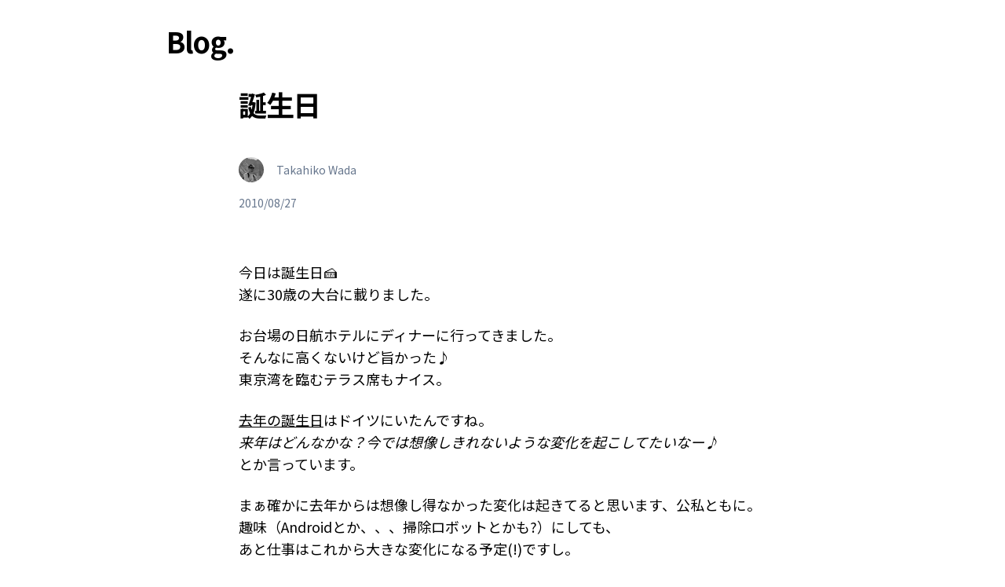

--- FILE ---
content_type: text/html; charset=utf-8
request_url: https://blog.takahi5.com/posts/2010/20100827
body_size: 4217
content:
<!DOCTYPE html><html lang="ja" class="__className_39a0a9"><head><meta charSet="utf-8"/><meta name="viewport" content="width=device-width, initial-scale=1"/><link rel="preload" href="/_next/static/media/f2dba9fbcf2f771b-s.p.woff2" as="font" crossorigin="" type="font/woff2"/><link rel="preload" as="image" href="/assets/images/profile.jpg"/><link rel="stylesheet" href="/_next/static/css/e55d2290685a458e.css" crossorigin="" data-precedence="next"/><link rel="stylesheet" href="/_next/static/css/95037d57deccd4d6.css" crossorigin="" data-precedence="next"/><link rel="stylesheet" href="/_next/static/css/dbabcfe970272fc5.css" crossorigin="" data-precedence="next"/><link rel="preload" as="script" fetchPriority="low" href="/_next/static/chunks/webpack-c39b85e7644cd70b.js" crossorigin=""/><script src="/_next/static/chunks/3a95ab78-172ea750c2f84c11.js" async="" crossorigin=""></script><script src="/_next/static/chunks/678-7f94b9436f7f5855.js" async="" crossorigin=""></script><script src="/_next/static/chunks/main-app-ab3f02ca33dd9dcd.js" async="" crossorigin=""></script><script src="/_next/static/chunks/436-d4684c9923aef556.js" async=""></script><script src="/_next/static/chunks/app/posts/%5Byear%5D/%5Bslug%5D/page-a0c69b69639b2e61.js" async=""></script><meta name="theme-color" content="#000"/><title>誕生日 | Takahiko Wada</title><meta name="description" content="誕生日"/><link rel="alternate" type="application/rss+xml" href="https://blog.takahi5.com/feed.xml"/><meta property="og:title" content="誕生日"/><meta property="og:description" content="誕生日"/><meta property="og:url" content="https://blog.takahi5.com/posts/2010/20100827"/><meta property="og:image" content="https://blog.takahi5.com/_next/image?url=%2Fassets%2Fimages%2Fogp.jpg&amp;w=3840&amp;q=75"/><meta property="og:type" content="article"/><meta property="article:published_time" content="2010-08-27T23:50:36+09:00"/><meta property="article:author" content="Takahiko Wada"/><meta name="twitter:card" content="summary_large_image"/><meta name="twitter:creator" content="@takahi5"/><meta name="twitter:title" content="誕生日"/><meta name="twitter:description" content="誕生日"/><meta name="twitter:image" content="https://blog.takahi5.com/_next/image?url=%2Fassets%2Fimages%2Fogp.jpg&amp;w=3840&amp;q=75"/><link rel="icon" href="/assets/favicon.ico"/><meta name="next-size-adjust"/><meta name="msapplication-TileColor" content="#000000"/><script src="/_next/static/chunks/polyfills-c67a75d1b6f99dc8.js" crossorigin="" noModule=""></script></head><body><div class="min-h-screen"><main><div class="container mx-auto px-5 max-w-4xl"><h2 class="text-2xl md:text-4xl font-bold tracking-tight md:tracking-tighter leading-tight mb-10 mt-8"><a class="hover:underline" href="/">Blog</a>.</h2><article class="mb-32"><div class="max-w-2xl mx-auto"><h1 class="text-2xl md:text-4xl lg:text-4xl font-bold tracking-tighter leading-tight md:leading-none mb-12 text-left">誕生日</h1><div class="mb-4"><div class="flex items-center"><img src="/assets/images/profile.jpg" class="w-8 h-8 rounded-full mr-4" alt="Takahiko Wada"/><div class="text-sm text-slate-500">Takahiko Wada</div></div></div><div class="mb-8 text-sm"><time dateTime="2010-08-27T23:50:36+09:00" class="text-slate-500">2010/08/27</time></div><div class="mb-8 md:mb-16 sm:mx-0"></div></div><div class="max-w-2xl mx-auto"><div class="markdown-styles_markdown__HwUWZ"><p>今日は誕生日🍰<br>
遂に30歳の大台に載りました。</p>
<p>お台場の日航ホテルにディナーに行ってきました。<br>
そんなに高くないけど旨かった♪<br>
東京湾を臨むテラス席もナイス。</p>
<p><a href="http://takahicorp.blog111.fc2.com/blog-entry-321.html" title="去年の誕生日">去年の誕生日</a>はドイツにいたんですね。<br>
<em>来年はどんなかな？今では想像しきれないような変化を起こしてたいなー♪</em><br>
とか言っています。</p>
<p>まぁ確かに去年からは想像し得なかった変化は起きてると思います、公私ともに。<br>
趣味（Androidとか、、、掃除ロボットとかも?）にしても、<br>
あと仕事はこれから大きな変化になる予定(!)ですし。</p>
<p>20代は何かと変化の多き10年でした、<br>
これからもいい意味の変化をたくさん起こしていきたいと思います！</p>
</div></div><div class="flex flex-row flex-wrap justify-start my-10 max-w-2xl mx-auto"><a class="border rounded-md border-gray-300 hover:bg-gray-200 mr-4 my-1 text-sm px-2 py-1 text-gray-500" href="/tags/%E6%97%A5%E8%A8%98"><span>日記</span></a></div></article></div></main></div><footer class="bg-neutral-50 border-t border-neutral-200"><div class="container mx-auto px-5 max-w-4xl"><div class="py-8 flex flex-row items-center justify-center"><p>© <!-- -->2025<!-- --> Takahiko Wada</p></div></div></footer><script src="/_next/static/chunks/webpack-c39b85e7644cd70b.js" crossorigin="" async=""></script><script>(self.__next_f=self.__next_f||[]).push([0]);self.__next_f.push([2,null])</script><script>self.__next_f.push([1,"1:HL[\"/_next/static/media/f2dba9fbcf2f771b-s.p.woff2\",\"font\",{\"crossOrigin\":\"\",\"type\":\"font/woff2\"}]\n2:HL[\"/_next/static/css/e55d2290685a458e.css\",\"style\",{\"crossOrigin\":\"\"}]\n3:HL[\"/_next/static/css/95037d57deccd4d6.css\",\"style\",{\"crossOrigin\":\"\"}]\n0:\"$L4\"\n"])</script><script>self.__next_f.push([1,"5:HL[\"/_next/static/css/dbabcfe970272fc5.css\",\"style\",{\"crossOrigin\":\"\"}]\n"])</script><script>self.__next_f.push([1,"6:I[9239,[],\"\"]\n8:I[8536,[],\"\"]\n9:I[9531,[],\"\"]\na:I[3964,[],\"\"]\nb:[\"year\",\"2010\",\"d\"]\n"])</script><script>self.__next_f.push([1,"4:[[[\"$\",\"link\",\"0\",{\"rel\":\"stylesheet\",\"href\":\"/_next/static/css/e55d2290685a458e.css\",\"precedence\":\"next\",\"crossOrigin\":\"\"}],[\"$\",\"link\",\"1\",{\"rel\":\"stylesheet\",\"href\":\"/_next/static/css/95037d57deccd4d6.css\",\"precedence\":\"next\",\"crossOrigin\":\"\"}]],[\"$\",\"$L6\",null,{\"buildId\":\"jVCPUhV7F7avChK8TqXFU\",\"assetPrefix\":\"\",\"initialCanonicalUrl\":\"/posts/2010/20100827\",\"initialTree\":[\"\",{\"children\":[\"posts\",{\"children\":[[\"year\",\"2010\",\"d\"],{\"children\":[[\"slug\",\"20100827\",\"d\"],{\"children\":[\"__PAGE__?{\\\"year\\\":\\\"2010\\\",\\\"slug\\\":\\\"20100827\\\"}\",{}]}]}]}]},\"$undefined\",\"$undefined\",true],\"initialHead\":[false,\"$L7\"],\"globalErrorComponent\":\"$8\",\"children\":[null,[\"$\",\"html\",null,{\"lang\":\"ja\",\"className\":\"__className_39a0a9\",\"children\":[[\"$\",\"head\",null,{\"children\":[\"$\",\"meta\",null,{\"name\":\"msapplication-TileColor\",\"content\":\"#000000\"}]}],[\"$\",\"body\",null,{\"children\":[[\"$\",\"div\",null,{\"className\":\"min-h-screen\",\"children\":[\"$\",\"main\",null,{\"children\":[\"$\",\"$L9\",null,{\"parallelRouterKey\":\"children\",\"segmentPath\":[\"children\"],\"loading\":\"$undefined\",\"loadingStyles\":\"$undefined\",\"loadingScripts\":\"$undefined\",\"hasLoading\":false,\"error\":\"$undefined\",\"errorStyles\":\"$undefined\",\"errorScripts\":\"$undefined\",\"template\":[\"$\",\"$La\",null,{}],\"templateStyles\":\"$undefined\",\"templateScripts\":\"$undefined\",\"notFound\":[[\"$\",\"title\",null,{\"children\":\"404: This page could not be found.\"}],[\"$\",\"div\",null,{\"style\":{\"fontFamily\":\"system-ui,\\\"Segoe UI\\\",Roboto,Helvetica,Arial,sans-serif,\\\"Apple Color Emoji\\\",\\\"Segoe UI Emoji\\\"\",\"height\":\"100vh\",\"textAlign\":\"center\",\"display\":\"flex\",\"flexDirection\":\"column\",\"alignItems\":\"center\",\"justifyContent\":\"center\"},\"children\":[\"$\",\"div\",null,{\"children\":[[\"$\",\"style\",null,{\"dangerouslySetInnerHTML\":{\"__html\":\"body{color:#000;background:#fff;margin:0}.next-error-h1{border-right:1px solid rgba(0,0,0,.3)}@media (prefers-color-scheme:dark){body{color:#fff;background:#000}.next-error-h1{border-right:1px solid rgba(255,255,255,.3)}}\"}}],[\"$\",\"h1\",null,{\"className\":\"next-error-h1\",\"style\":{\"display\":\"inline-block\",\"margin\":\"0 20px 0 0\",\"padding\":\"0 23px 0 0\",\"fontSize\":24,\"fontWeight\":500,\"verticalAlign\":\"top\",\"lineHeight\":\"49px\"},\"children\":\"404\"}],[\"$\",\"div\",null,{\"style\":{\"display\":\"inline-block\"},\"children\":[\"$\",\"h2\",null,{\"style\":{\"fontSize\":14,\"fontWeight\":400,\"lineHeight\":\"49px\",\"margin\":0},\"children\":\"This page could not be found.\"}]}]]}]}]],\"notFoundStyles\":[],\"childProp\":{\"current\":[\"$\",\"$L9\",null,{\"parallelRouterKey\":\"children\",\"segmentPath\":[\"children\",\"posts\",\"children\"],\"loading\":\"$undefined\",\"loadingStyles\":\"$undefined\",\"loadingScripts\":\"$undefined\",\"hasLoading\":false,\"error\":\"$undefined\",\"errorStyles\":\"$undefined\",\"errorScripts\":\"$undefined\",\"template\":[\"$\",\"$La\",null,{}],\"templateStyles\":\"$undefined\",\"templateScripts\":\"$undefined\",\"notFound\":\"$undefined\",\"notFoundStyles\":\"$undefined\",\"childProp\":{\"current\":[\"$\",\"$L9\",null,{\"parallelRouterKey\":\"children\",\"segmentPath\":[\"children\",\"posts\",\"children\",[\"year\",\"2010\",\"d\"],\"children\"],\"loading\":\"$undefined\",\"loadingStyles\":\"$undefined\",\"loadingScripts\":\"$undefined\",\"hasLoading\":false,\"error\":\"$undefined\",\"errorStyles\":\"$undefined\",\"errorScripts\":\"$undefined\",\"template\":[\"$\",\"$La\",null,{}],\"templateStyles\":\"$undefined\",\"templateScripts\":\"$undefined\",\"notFound\":\"$undefined\",\"notFoundStyles\":\"$undefined\",\"childProp\":{\"current\":[\"$\",\"$L9\",null,{\"parallelRouterKey\":\"children\",\"segmentPath\":[\"children\",\"posts\",\"children\",\"$b\",\"children\",[\"slug\",\"20100827\",\"d\"],\"children\"],\"loading\":\"$undefined\",\"loadingStyles\":\"$undefined\",\"loadingScripts\":\"$undefined\",\"hasLoading\":false,\"error\":\"$undefined\",\"errorStyles\":\"$undefined\",\"errorScripts\":\"$undefined\",\"template\":[\"$\",\"$La\",null,{}],\"templateStyles\":\"$undefined\",\"templateScripts\":\"$undefined\",\"notFound\":\"$undefined\",\"notFoundStyles\":\"$undefined\",\"childProp\":{\"current\":[\"$Lc\",\"$Ld\",null],\"segment\":\"__PAGE__?{\\\"year\\\":\\\"2010\\\",\\\"slug\\\":\\\"20100827\\\"}\"},\"styles\":[[\"$\",\"link\",\"0\",{\"rel\":\"stylesheet\",\"href\":\"/_next/static/css/dbabcfe970272fc5.css\",\"precedence\":\"next\",\"crossOrigin\":\"\"}]]}],\"segment\":[\"slug\",\"20100827\",\"d\"]},\"styles\":null}],\"segment\":[\"year\",\"2010\",\"d\"]},\"styles\":null}],\"segment\":\"posts\"},\"styles\":null}]}]}],[\"$\",\"footer\",null,{\"className\":\"bg-neutral-50 border-t border-neutral-200\",\"children\":[\"$\",\"div\",null,{\"className\":\"container mx-auto px-5 max-w-4xl\",\"children\":[\"$\",\"div\",null,{\"className\":\"py-8 flex flex-row items-center justify-center\",\"children\":[\"$\",\"p\",null,{\"children\":[\"© \",2025,\" Takahiko Wada\"]}]}]}]}]]}]]}],null]}]]\n"])</script><script>self.__next_f.push([1,"e:I[8650,[\"436\",\"static/chunks/436-d4684c9923aef556.js\",\"403\",\"static/chunks/app/posts/%5Byear%5D/%5Bslug%5D/page-a0c69b69639b2e61.js\"],\"\"]\n"])</script><script>self.__next_f.push([1,"d:[\"$\",\"div\",null,{\"className\":\"container mx-auto px-5 max-w-4xl\",\"children\":[[\"$\",\"h2\",null,{\"className\":\"text-2xl md:text-4xl font-bold tracking-tight md:tracking-tighter leading-tight mb-10 mt-8\",\"children\":[[\"$\",\"$Le\",null,{\"href\":\"/\",\"className\":\"hover:underline\",\"children\":\"Blog\"}],\".\"]}],[\"$\",\"article\",null,{\"className\":\"mb-32\",\"children\":[[\"$\",\"div\",null,{\"className\":\"max-w-2xl mx-auto\",\"children\":[[\"$\",\"h1\",null,{\"className\":\"text-2xl md:text-4xl lg:text-4xl font-bold tracking-tighter leading-tight md:leading-none mb-12 text-left\",\"children\":\"誕生日\"}],[\"$\",\"div\",null,{\"className\":\"mb-4\",\"children\":[\"$\",\"div\",null,{\"className\":\"flex items-center\",\"children\":[[\"$\",\"img\",null,{\"src\":\"/assets/images/profile.jpg\",\"className\":\"w-8 h-8 rounded-full mr-4\",\"alt\":\"Takahiko Wada\"}],[\"$\",\"div\",null,{\"className\":\"text-sm text-slate-500\",\"children\":\"Takahiko Wada\"}]]}]}],[\"$\",\"div\",null,{\"className\":\"mb-8 text-sm\",\"children\":[\"$\",\"time\",null,{\"dateTime\":\"2010-08-27T23:50:36+09:00\",\"className\":\"text-slate-500\",\"children\":\"2010/08/27\"}]}],[\"$\",\"div\",null,{\"className\":\"mb-8 md:mb-16 sm:mx-0\",\"children\":\"$undefined\"}]]}],[\"$\",\"div\",null,{\"className\":\"max-w-2xl mx-auto\",\"children\":[\"$\",\"div\",null,{\"className\":\"markdown-styles_markdown__HwUWZ\",\"dangerouslySetInnerHTML\":{\"__html\":\"\u003cp\u003e今日は誕生日🍰\u003cbr\u003e\\n遂に30歳の大台に載りました。\u003c/p\u003e\\n\u003cp\u003eお台場の日航ホテルにディナーに行ってきました。\u003cbr\u003e\\nそんなに高くないけど旨かった♪\u003cbr\u003e\\n東京湾を臨むテラス席もナイス。\u003c/p\u003e\\n\u003cp\u003e\u003ca href=\\\"http://takahicorp.blog111.fc2.com/blog-entry-321.html\\\" title=\\\"去年の誕生日\\\"\u003e去年の誕生日\u003c/a\u003eはドイツにいたんですね。\u003cbr\u003e\\n\u003cem\u003e来年はどんなかな？今では想像しきれないような変化を起こしてたいなー♪\u003c/em\u003e\u003cbr\u003e\\nとか言っています。\u003c/p\u003e\\n\u003cp\u003eまぁ確かに去年からは想像し得なかった変化は起きてると思います、公私ともに。\u003cbr\u003e\\n趣味（Androidとか、、、掃除ロボットとかも?）にしても、\u003cbr\u003e\\nあと仕事はこれから大きな変化になる予定(!)ですし。\u003c/p\u003e\\n\u003cp\u003e20代は何かと変化の多き10年でした、\u003cbr\u003e\\nこれからもいい意味の変化をたくさん起こしていきたいと思います！\u003c/p\u003e\\n\"}}]}],[\"$\",\"div\",null,{\"className\":\"flex flex-row flex-wrap justify-start my-10 max-w-2xl mx-auto\",\"children\":[[\"$\",\"$Le\",null,{\"href\":\"/tags/%E6%97%A5%E8%A8%98\",\"className\":\"border rounded-md border-gray-300 hover:bg-gray-200 mr-4 my-1 text-sm px-2 py-1 text-gray-500\",\"children\":[[\"$\",\"span\",null,{\"children\":\"日記\"}],false]}]]}]]}]]}]\n"])</script><script>self.__next_f.push([1,"7:[[\"$\",\"meta\",\"0\",{\"name\":\"viewport\",\"content\":\"width=device-width, initial-scale=1\"}],[\"$\",\"meta\",\"1\",{\"name\":\"theme-color\",\"content\":\"#000\"}],[\"$\",\"meta\",\"2\",{\"charSet\":\"utf-8\"}],[\"$\",\"title\",\"3\",{\"children\":\"誕生日 | Takahiko Wada\"}],[\"$\",\"meta\",\"4\",{\"name\":\"description\",\"content\":\"誕生日\"}],[\"$\",\"link\",\"5\",{\"rel\":\"alternate\",\"type\":\"application/rss+xml\",\"href\":\"https://blog.takahi5.com/feed.xml\"}],[\"$\",\"meta\",\"6\",{\"property\":\"og:title\",\"content\":\"誕生日\"}],[\"$\",\"meta\",\"7\",{\"property\":\"og:description\",\"content\":\"誕生日\"}],[\"$\",\"meta\",\"8\",{\"property\":\"og:url\",\"content\":\"https://blog.takahi5.com/posts/2010/20100827\"}],[\"$\",\"meta\",\"9\",{\"property\":\"og:image\",\"content\":\"https://blog.takahi5.com/_next/image?url=%2Fassets%2Fimages%2Fogp.jpg\u0026w=3840\u0026q=75\"}],[\"$\",\"meta\",\"10\",{\"property\":\"og:type\",\"content\":\"article\"}],[\"$\",\"meta\",\"11\",{\"property\":\"article:published_time\",\"content\":\"2010-08-27T23:50:36+09:00\"}],[\"$\",\"meta\",\"12\",{\"property\":\"article:author\",\"content\":\"Takahiko Wada\"}],[\"$\",\"meta\",\"13\",{\"name\":\"twitter:card\",\"content\":\"summary_large_image\"}],[\"$\",\"meta\",\"14\",{\"name\":\"twitter:creator\",\"content\":\"@takahi5\"}],[\"$\",\"meta\",\"15\",{\"name\":\"twitter:title\",\"content\":\"誕生日\"}],[\"$\",\"meta\",\"16\",{\"name\":\"twitter:description\",\"content\":\"誕生日\"}],[\"$\",\"meta\",\"17\",{\"name\":\"twitter:image\",\"content\":\"https://blog.takahi5.com/_next/image?url=%2Fassets%2Fimages%2Fogp.jpg\u0026w=3840\u0026q=75\"}],[\"$\",\"link\",\"18\",{\"rel\":\"icon\",\"href\":\"/assets/favicon.ico\"}],[\"$\",\"meta\",\"19\",{\"name\":\"next-size-adjust\"}]]\n"])</script><script>self.__next_f.push([1,"c:null\n"])</script><script>self.__next_f.push([1,""])</script></body></html>

--- FILE ---
content_type: text/css; charset=utf-8
request_url: https://blog.takahi5.com/_next/static/css/dbabcfe970272fc5.css
body_size: 629
content:
.markdown-styles_markdown__HwUWZ{font-size:1rem;line-height:1.5rem;line-height:1.625}@media (min-width:768px){.markdown-styles_markdown__HwUWZ{font-size:1.125rem;line-height:1.75rem}}.markdown-styles_markdown__HwUWZ blockquote,.markdown-styles_markdown__HwUWZ ol,.markdown-styles_markdown__HwUWZ p,.markdown-styles_markdown__HwUWZ ul{margin-top:1.5rem;margin-bottom:1.5rem}.markdown-styles_markdown__HwUWZ h1{margin-top:3rem;margin-bottom:1rem;font-size:1.875rem;line-height:2.25rem;font-weight:700;line-height:1.375}.markdown-styles_markdown__HwUWZ h2{margin-top:3rem;margin-bottom:1rem;font-size:1.5rem;line-height:2rem;font-weight:700;line-height:1.375}.markdown-styles_markdown__HwUWZ h3{margin-top:2rem;margin-bottom:1rem;font-size:1.25rem;line-height:1.75rem;font-weight:700;line-height:1.375}.markdown-styles_markdown__HwUWZ a{text-decoration:underline}.markdown-styles_markdown__HwUWZ ul{list-style-type:disc}.markdown-styles_markdown__HwUWZ li{margin-left:20px}

--- FILE ---
content_type: application/javascript; charset=utf-8
request_url: https://blog.takahi5.com/_next/static/chunks/main-app-ab3f02ca33dd9dcd.js
body_size: 73
content:
(self.webpackChunk_N_E=self.webpackChunk_N_E||[]).push([[744],{279:function(e,n,_){Promise.resolve().then(_.t.bind(_,9239,23)),Promise.resolve().then(_.t.bind(_,8536,23)),Promise.resolve().then(_.t.bind(_,9531,23)),Promise.resolve().then(_.t.bind(_,4362,23)),Promise.resolve().then(_.t.bind(_,3964,23)),Promise.resolve().then(_.t.bind(_,7687,23))}},function(e){var __webpack_exec__=function(n){return e(e.s=n)};e.O(0,[287,678],function(){return __webpack_exec__(8074),__webpack_exec__(279)}),_N_E=e.O()}]);

--- FILE ---
content_type: text/x-component
request_url: https://blog.takahi5.com/?_rsc=7njhm
body_size: 3407
content:
1:HL["/_next/static/media/f2dba9fbcf2f771b-s.p.woff2","font",{"crossOrigin":"","type":"font/woff2"}]
2:HL["/_next/static/css/e55d2290685a458e.css","style",{"crossOrigin":""}]
3:HL["/_next/static/css/95037d57deccd4d6.css","style",{"crossOrigin":""}]
0:["jVCPUhV7F7avChK8TqXFU",[[["",{"children":["__PAGE__",{}]},"$undefined","$undefined",true],"$L4",[[["$","link","0",{"rel":"stylesheet","href":"/_next/static/css/e55d2290685a458e.css","precedence":"next","crossOrigin":""}],["$","link","1",{"rel":"stylesheet","href":"/_next/static/css/95037d57deccd4d6.css","precedence":"next","crossOrigin":""}]],"$L5"]]]]
6:I[9531,[],""]
7:I[3964,[],""]
4:[null,["$","html",null,{"lang":"ja","className":"__className_39a0a9","children":[["$","head",null,{"children":["$","meta",null,{"name":"msapplication-TileColor","content":"#000000"}]}],["$","body",null,{"children":[["$","div",null,{"className":"min-h-screen","children":["$","main",null,{"children":["$","$L6",null,{"parallelRouterKey":"children","segmentPath":["children"],"loading":"$undefined","loadingStyles":"$undefined","loadingScripts":"$undefined","hasLoading":false,"error":"$undefined","errorStyles":"$undefined","errorScripts":"$undefined","template":["$","$L7",null,{}],"templateStyles":"$undefined","templateScripts":"$undefined","notFound":[["$","title",null,{"children":"404: This page could not be found."}],["$","div",null,{"style":{"fontFamily":"system-ui,\"Segoe UI\",Roboto,Helvetica,Arial,sans-serif,\"Apple Color Emoji\",\"Segoe UI Emoji\"","height":"100vh","textAlign":"center","display":"flex","flexDirection":"column","alignItems":"center","justifyContent":"center"},"children":["$","div",null,{"children":[["$","style",null,{"dangerouslySetInnerHTML":{"__html":"body{color:#000;background:#fff;margin:0}.next-error-h1{border-right:1px solid rgba(0,0,0,.3)}@media (prefers-color-scheme:dark){body{color:#fff;background:#000}.next-error-h1{border-right:1px solid rgba(255,255,255,.3)}}"}}],["$","h1",null,{"className":"next-error-h1","style":{"display":"inline-block","margin":"0 20px 0 0","padding":"0 23px 0 0","fontSize":24,"fontWeight":500,"verticalAlign":"top","lineHeight":"49px"},"children":"404"}],["$","div",null,{"style":{"display":"inline-block"},"children":["$","h2",null,{"style":{"fontSize":14,"fontWeight":400,"lineHeight":"49px","margin":0},"children":"This page could not be found."}]}]]}]}]],"notFoundStyles":[],"childProp":{"current":["$L8","$L9",null],"segment":"__PAGE__"},"styles":null}]}]}],["$","footer",null,{"className":"bg-neutral-50 border-t border-neutral-200","children":["$","div",null,{"className":"container mx-auto px-5 max-w-4xl","children":["$","div",null,{"className":"py-8 flex flex-row items-center justify-center","children":["$","p",null,{"children":["Â© ",2025," Takahiko Wada"]}]}]}]}]]}]]}],null]
5:[["$","meta","0",{"name":"viewport","content":"width=device-width, initial-scale=1"}],["$","meta","1",{"name":"theme-color","content":"#000"}],["$","meta","2",{"charSet":"utf-8"}],["$","title","3",{"children":"Blog | Takahiko Wada"}],["$","meta","4",{"name":"description","content":"Takahiko Wadaã®ãƒ–ãƒ­ã‚°"}],["$","link","5",{"rel":"alternate","type":"application/rss+xml","href":"https://blog.takahi5.com/feed.xml"}],["$","meta","6",{"property":"og:title","content":"Blog | Takahiko Wada"}],["$","meta","7",{"property":"og:image","content":"https://blog.takahi5.com/_next/image?url=%2Fassets%2Fimages%2Fogp.jpg&w=3840&q=75"}],["$","meta","8",{"property":"og:type","content":"website"}],["$","meta","9",{"name":"twitter:card","content":"summary_large_image"}],["$","meta","10",{"name":"twitter:title","content":"Blog | Takahiko Wada"}],["$","meta","11",{"name":"twitter:image","content":"https://blog.takahi5.com/_next/image?url=%2Fassets%2Fimages%2Fogp.jpg&w=3840&q=75"}],["$","link","12",{"rel":"icon","href":"/assets/favicon.ico"}],["$","meta","13",{"name":"next-size-adjust"}]]
a:I[8650,["436","static/chunks/436-d4684c9923aef556.js","931","static/chunks/app/page-f8e4b3eb9f3cdf0c.js"],""]
b:I[7482,["436","static/chunks/436-d4684c9923aef556.js","931","static/chunks/app/page-f8e4b3eb9f3cdf0c.js"],"Image"]
9:["$","div",null,{"className":"container mx-auto px-5 max-w-4xl","children":[["$","h2",null,{"className":"text-2xl md:text-4xl font-bold tracking-tight md:tracking-tighter leading-tight mb-10 mt-8","children":[["$","$La",null,{"href":"/","className":"hover:underline","children":"Blog"}],"."]}],["$","div",null,{"className":"mb-10","children":["$","div",null,{"className":"flex flex-row","children":[["$","img",null,{"src":"/assets/images/profile.jpg","className":"w-12 h-12 rounded-full mr-4","alt":"profile"}],["$","div",null,{"className":"flex flex-col","children":[["$","div",null,{"className":"text-lg text-slate-500","children":"Takahiko Wada"}],["$","div",null,{"className":"flex flex-row","children":[["$","$La",null,{"href":"https://twitter.com/takahi5","className":"text-sm text-slate-500 underline mx-1","children":"X"}],["$","$La",null,{"href":"https://github.com/takahi5","className":"text-sm text-slate-500 underline mx-1","children":"GitHub"}]]}]]}]]}]}],["$","section",null,{"children":["$","div",null,{"className":"grid grid-cols-1 md:grid-cols-2 gap-x-16 gap-y-20  mb-32  justify-items-center","children":[["$","div",null,{"className":"w-80","children":[["$","$La",null,{"href":"/posts/2025/2025-review","className":"hover:underline","children":[["$","div",null,{"className":"mb-5","children":["$","$Lb",null,{"src":"/assets/posts/2025/review/cover.jpg","alt":"Cover Image for 2025å¹´ã®æŒ¯ã‚Šè¿”ã‚Š","className":"shadow-sm w-80 h-48 rounded-2xl hover:shadow-lg transition-shadow duration-200","width":1300,"height":630}]}],["$","h3",null,{"className":"text-lg mb-3 leading-snug","children":"2025å¹´ã®æŒ¯ã‚Šè¿”ã‚Š"}]]}],["$","div",null,{"className":"text-sm mb-4 text-gray-600","children":"2025/12/30"}],["$","p",null,{"className":"text-lg leading-relaxed mb-4","children":""}]]}],["$","div",null,{"className":"w-80","children":[["$","$La",null,{"href":"/posts/2025/shopping","className":"hover:underline","children":[["$","div",null,{"className":"mb-5","children":["$","$Lb",null,{"src":"/assets/posts/2025/shopping/car.jpg","alt":"Cover Image for ä»Šå¹´è²·ã£ã¦ã‚ˆã‹ã£ãŸã‚‚ã®","className":"shadow-sm w-80 h-48 rounded-2xl hover:shadow-lg transition-shadow duration-200","width":1300,"height":630}]}],["$","h3",null,{"className":"text-lg mb-3 leading-snug","children":"ä»Šå¹´è²·ã£ã¦ã‚ˆã‹ã£ãŸã‚‚ã®"}]]}],["$","div",null,{"className":"text-sm mb-4 text-gray-600","children":"2025/12/14"}],["$","p",null,{"className":"text-lg leading-relaxed mb-4","children":""}]]}],["$","div",null,{"className":"w-80","children":[["$","$La",null,{"href":"/posts/2025/dubai-3-years","className":"hover:underline","children":[["$","div",null,{"className":"mb-5","children":["$","$Lb",null,{"src":"/assets/posts/2025/dubai-3-years/cover.jpg","alt":"Cover Image for ãƒ‰ãƒã‚¤ã§ã®3å¹´é–“ - å®¶æ—ç§»ä½ç”Ÿæ´»ã‚’æŒ¯ã‚Šè¿”ã£ã¦","className":"shadow-sm w-80 h-48 rounded-2xl hover:shadow-lg transition-shadow duration-200","width":1300,"height":630}]}],["$","h3",null,{"className":"text-lg mb-3 leading-snug","children":"ãƒ‰ãƒã‚¤ã§ã®3å¹´é–“ - å®¶æ—ç§»ä½ç”Ÿæ´»ã‚’æŒ¯ã‚Šè¿”ã£ã¦"}]]}],["$","div",null,{"className":"text-sm mb-4 text-gray-600","children":"2025/10/07"}],["$","p",null,{"className":"text-lg leading-relaxed mb-4","children":""}]]}],["$","div",null,{"className":"w-80","children":[["$","$La",null,{"href":"/posts/2025/numbers-dubai-life","className":"hover:underline","children":[["$","div",null,{"className":"mb-5","children":["$","$Lb",null,{"src":"/assets/posts/2025/numbers-dubai-life/cover.jpg","alt":"Cover Image for æ•°å­—ã§æŒ¯ã‚Šè¿”ã‚‹ãƒ‰ãƒã‚¤ç”Ÿæ´»","className":"shadow-sm w-80 h-48 rounded-2xl hover:shadow-lg transition-shadow duration-200","width":1300,"height":630}]}],["$","h3",null,{"className":"text-lg mb-3 leading-snug","children":"æ•°å­—ã§æŒ¯ã‚Šè¿”ã‚‹ãƒ‰ãƒã‚¤ç”Ÿæ´»"}]]}],["$","div",null,{"className":"text-sm mb-4 text-gray-600","children":"2025/06/14"}],["$","p",null,{"className":"text-lg leading-relaxed mb-4","children":""}]]}],["$","div",null,{"className":"w-80","children":[["$","$La",null,{"href":"/posts/2024/review","className":"hover:underline","children":[["$","div",null,{"className":"mb-5","children":["$","$Lb",null,{"src":"/assets/posts/2024/review/cover.webp","alt":"Cover Image for 2024å¹´ã®æŒ¯ã‚Šè¿”ã‚Š","className":"shadow-sm w-80 h-48 rounded-2xl hover:shadow-lg transition-shadow duration-200","width":1300,"height":630}]}],["$","h3",null,{"className":"text-lg mb-3 leading-snug","children":"2024å¹´ã®æŒ¯ã‚Šè¿”ã‚Š"}]]}],["$","div",null,{"className":"text-sm mb-4 text-gray-600","children":"2024/12/31"}],["$","p",null,{"className":"text-lg leading-relaxed mb-4","children":""}]]}],["$","div",null,{"className":"w-80","children":[["$","$La",null,{"href":"/posts/2024/shopping","className":"hover:underline","children":[["$","div",null,{"className":"mb-5","children":["$","$Lb",null,{"src":"/assets/posts/2024/shopping/cover.webp","alt":"Cover Image for ä»Šå¹´è²·ã£ã¦ã‚ˆã‹ã£ãŸã‚‚ã®","className":"shadow-sm w-80 h-48 rounded-2xl hover:shadow-lg transition-shadow duration-200","width":1300,"height":630}]}],["$","h3",null,{"className":"text-lg mb-3 leading-snug","children":"ä»Šå¹´è²·ã£ã¦ã‚ˆã‹ã£ãŸã‚‚ã®"}]]}],["$","div",null,{"className":"text-sm mb-4 text-gray-600","children":"2024/12/14"}],["$","p",null,{"className":"text-lg leading-relaxed mb-4","children":""}]]}],["$","div",null,{"className":"w-80","children":[["$","$La",null,{"href":"/posts/2024/cyprus","className":"hover:underline","children":[["$","div",null,{"className":"mb-5","children":["$","$Lb",null,{"src":"/assets/posts/2024/cyprus/church.jpg","alt":"Cover Image for ã‚­ãƒ—ãƒ­ã‚¹æ—…è¡Œã«è¡Œã£ã¦ããŸ","className":"shadow-sm w-80 h-48 rounded-2xl hover:shadow-lg transition-shadow duration-200","width":1300,"height":630}]}],["$","h3",null,{"className":"text-lg mb-3 leading-snug","children":"ã‚­ãƒ—ãƒ­ã‚¹æ—…è¡Œã«è¡Œã£ã¦ããŸ"}]]}],["$","div",null,{"className":"text-sm mb-4 text-gray-600","children":"2024/08/15"}],["$","p",null,{"className":"text-lg leading-relaxed mb-4","children":""}]]}],["$","div",null,{"className":"w-80","children":[["$","$La",null,{"href":"/posts/2024/dubai-2-years","className":"hover:underline","children":[["$","div",null,{"className":"mb-5","children":["$","$Lb",null,{"src":"/assets/posts/2024/dubai-2-years/cover.webp","alt":"Cover Image for ãƒ‰ãƒã‚¤ã«ç§»ä½ã—ã¦2å¹´ãŒçµŒã£ãŸ","className":"shadow-sm w-80 h-48 rounded-2xl hover:shadow-lg transition-shadow duration-200","width":1300,"height":630}]}],["$","h3",null,{"className":"text-lg mb-3 leading-snug","children":"ãƒ‰ãƒã‚¤ã«ç§»ä½ã—ã¦2å¹´ãŒçµŒã£ãŸ"}]]}],["$","div",null,{"className":"text-sm mb-4 text-gray-600","children":"2024/05/06"}],["$","p",null,{"className":"text-lg leading-relaxed mb-4","children":""}]]}]]}]}],["$","div",null,{"className":"flex flex-row flex-wrap justify-center my-10","children":[["$","$La","2025",{"href":"/years/2025","className":"hover:underline mx-2 my-1 underline text-xl","children":"2025"}],["$","$La","2024",{"href":"/years/2024","className":"hover:underline mx-2 my-1 underline text-xl","children":"2024"}],["$","$La","2023",{"href":"/years/2023","className":"hover:underline mx-2 my-1 underline text-xl","children":"2023"}],["$","$La","2022",{"href":"/years/2022","className":"hover:underline mx-2 my-1 underline text-xl","children":"2022"}],["$","$La","2021",{"href":"/years/2021","className":"hover:underline mx-2 my-1 underline text-xl","children":"2021"}],["$","$La","2020",{"href":"/years/2020","className":"hover:underline mx-2 my-1 underline text-xl","children":"2020"}],["$","$La","2019",{"href":"/years/2019","className":"hover:underline mx-2 my-1 underline text-xl","children":"2019"}],["$","$La","2018",{"href":"/years/2018","className":"hover:underline mx-2 my-1 underline text-xl","children":"2018"}],["$","$La","2017",{"href":"/years/2017","className":"hover:underline mx-2 my-1 underline text-xl","children":"2017"}],["$","$La","2016",{"href":"/years/2016","className":"hover:underline mx-2 my-1 underline text-xl","children":"2016"}],["$","$La","2015",{"href":"/years/2015","className":"hover:underline mx-2 my-1 underline text-xl","children":"2015"}],["$","$La","2014",{"href":"/years/2014","className":"hover:underline mx-2 my-1 underline text-xl","children":"2014"}],["$","$La","2012",{"href":"/years/2012","className":"hover:underline mx-2 my-1 underline text-xl","children":"2012"}],["$","$La","2011",{"href":"/years/2011","className":"hover:underline mx-2 my-1 underline text-xl","children":"2011"}],["$","$La","2010",{"href":"/years/2010","className":"hover:underline mx-2 my-1 underline text-xl","children":"2010"}],["$","$La","2009",{"href":"/years/2009","className":"hover:underline mx-2 my-1 underline text-xl","children":"2009"}],["$","$La","2008",{"href":"/years/2008","className":"hover:underline mx-2 my-1 underline text-xl","children":"2008"}],["$","$La","2007",{"href":"/years/2007","className":"hover:underline mx-2 my-1 underline text-xl","children":"2007"}],["$","$La","2005",{"href":"/years/2005","className":"hover:underline mx-2 my-1 underline text-xl","children":"2005"}],["$","$La","2004",{"href":"/years/2004","className":"hover:underline mx-2 my-1 underline text-xl","children":"2004"}]]}],["$","div",null,{"className":"h-5"}],["$","div",null,{"className":"flex flex-row flex-wrap justify-center my-10","children":[["$","$La",null,{"href":"/tags/%E6%97%A5%E8%A8%98","className":"border rounded-md border-gray-300 hover:bg-gray-200 mr-4 my-1 text-sm px-2 py-1 text-gray-500","children":[["$","span",null,{"children":"æ—¥è¨˜"}],["$","span",null,{"children":["(",181,")"]}]]}],["$","$La",null,{"href":"/tags/NY%E7%95%99%E5%AD%A6%E8%A8%98","className":"border rounded-md border-gray-300 hover:bg-gray-200 mr-4 my-1 text-sm px-2 py-1 text-gray-500","children":[["$","span",null,{"children":"NYç•™å­¦è¨˜"}],["$","span",null,{"children":["(",70,")"]}]]}],["$","$La",null,{"href":"/tags/%E5%B7%A5%E6%88%BF","className":"border rounded-md border-gray-300 hover:bg-gray-200 mr-4 my-1 text-sm px-2 py-1 text-gray-500","children":[["$","span",null,{"children":"å·¥æˆ¿"}],["$","span",null,{"children":["(",39,")"]}]]}],["$","$La",null,{"href":"/tags/Oculus%E3%83%A1%E3%83%BC%E3%83%B4%E3%82%A7","className":"border rounded-md border-gray-300 hover:bg-gray-200 mr-4 my-1 text-sm px-2 py-1 text-gray-500","children":[["$","span",null,{"children":"Oculusãƒ¡ãƒ¼ãƒ´ã‚§"}],["$","span",null,{"children":["(",22,")"]}]]}],["$","$La",null,{"href":"/tags/MOT","className":"border rounded-md border-gray-300 hover:bg-gray-200 mr-4 my-1 text-sm px-2 py-1 text-gray-500","children":[["$","span",null,{"children":"MOT"}],["$","span",null,{"children":["(",21,")"]}]]}],["$","$La",null,{"href":"/tags/%E6%B5%B7%E5%A4%96%E7%94%9F%E6%B4%BB","className":"border rounded-md border-gray-300 hover:bg-gray-200 mr-4 my-1 text-sm px-2 py-1 text-gray-500","children":[["$","span",null,{"children":"æµ·å¤–ç”Ÿæ´»"}],["$","span",null,{"children":["(",21,")"]}]]}],["$","$La",null,{"href":"/tags/%E3%83%AD%E3%83%9C%E3%83%83%E3%83%88","className":"border rounded-md border-gray-300 hover:bg-gray-200 mr-4 my-1 text-sm px-2 py-1 text-gray-500","children":[["$","span",null,{"children":"ãƒ­ãƒœãƒƒãƒˆ"}],["$","span",null,{"children":["(",16,")"]}]]}],["$","$La",null,{"href":"/tags/%E3%82%AF%E3%83%AA%E3%82%B7%E3%83%B3","className":"border rounded-md border-gray-300 hover:bg-gray-200 mr-4 my-1 text-sm px-2 py-1 text-gray-500","children":[["$","span",null,{"children":"ã‚¯ãƒªã‚·ãƒ³"}],["$","span",null,{"children":["(",12,")"]}]]}],["$","$La",null,{"href":"/tags/%E6%9C%AC%E6%A3%9A","className":"border rounded-md border-gray-300 hover:bg-gray-200 mr-4 my-1 text-sm px-2 py-1 text-gray-500","children":[["$","span",null,{"children":"æœ¬æ£š"}],["$","span",null,{"children":["(",11,")"]}]]}],["$","$La",null,{"href":"/tags/%E8%AA%AD%E6%9B%B8%E3%83%A1%E3%83%A2","className":"border rounded-md border-gray-300 hover:bg-gray-200 mr-4 my-1 text-sm px-2 py-1 text-gray-500","children":[["$","span",null,{"children":"èª­æ›¸ãƒ¡ãƒ¢"}],["$","span",null,{"children":["(",9,")"]}]]}],["$","$La",null,{"href":"/tags/Arduino","className":"border rounded-md border-gray-300 hover:bg-gray-200 mr-4 my-1 text-sm px-2 py-1 text-gray-500","children":[["$","span",null,{"children":"Arduino"}],["$","span",null,{"children":["(",9,")"]}]]}],["$","$La",null,{"href":"/tags/IT%E6%B4%BB%E7%94%A8","className":"border rounded-md border-gray-300 hover:bg-gray-200 mr-4 my-1 text-sm px-2 py-1 text-gray-500","children":[["$","span",null,{"children":"ITæ´»ç”¨"}],["$","span",null,{"children":["(",9,")"]}]]}],["$","$La",null,{"href":"/tags/Oculus%20Rift","className":"border rounded-md border-gray-300 hover:bg-gray-200 mr-4 my-1 text-sm px-2 py-1 text-gray-500","children":[["$","span",null,{"children":"Oculus Rift"}],["$","span",null,{"children":["(",8,")"]}]]}],["$","$La",null,{"href":"/tags/%E4%BD%9C%E3%81%A3%E3%81%A6%E3%81%BF%E3%81%9F%E3%83%A2%E3%83%8E","className":"border rounded-md border-gray-300 hover:bg-gray-200 mr-4 my-1 text-sm px-2 py-1 text-gray-500","children":[["$","span",null,{"children":"ä½œã£ã¦ã¿ãŸãƒ¢ãƒŽ"}],["$","span",null,{"children":["(",7,")"]}]]}],["$","$La",null,{"href":"/tags/null","className":"border rounded-md border-gray-300 hover:bg-gray-200 mr-4 my-1 text-sm px-2 py-1 text-gray-500","children":[["$","span",null,{"children":"null"}],["$","span",null,{"children":["(",7,")"]}]]}],["$","$La",null,{"href":"/tags/%E3%83%9E%E3%83%BC%E3%82%B1%E3%83%86%E3%82%A3%E3%83%B3%E3%82%B0","className":"border rounded-md border-gray-300 hover:bg-gray-200 mr-4 my-1 text-sm px-2 py-1 text-gray-500","children":[["$","span",null,{"children":"ãƒžãƒ¼ã‚±ãƒ†ã‚£ãƒ³ã‚°"}],["$","span",null,{"children":["(",7,")"]}]]}],["$","$La",null,{"href":"/tags/Unity","className":"border rounded-md border-gray-300 hover:bg-gray-200 mr-4 my-1 text-sm px-2 py-1 text-gray-500","children":[["$","span",null,{"children":"Unity"}],["$","span",null,{"children":["(",6,")"]}]]}],["$","$La",null,{"href":"/tags/%E9%9B%91%E8%A8%98","className":"border rounded-md border-gray-300 hover:bg-gray-200 mr-4 my-1 text-sm px-2 py-1 text-gray-500","children":[["$","span",null,{"children":"é›‘è¨˜"}],["$","span",null,{"children":["(",4,")"]}]]}],["$","$La",null,{"href":"/tags/%E5%B0%8F%E8%A9%B1","className":"border rounded-md border-gray-300 hover:bg-gray-200 mr-4 my-1 text-sm px-2 py-1 text-gray-500","children":[["$","span",null,{"children":"å°è©±"}],["$","span",null,{"children":["(",4,")"]}]]}],["$","$La",null,{"href":"/tags/%E3%83%9D%E3%82%A8%E3%83%A0","className":"border rounded-md border-gray-300 hover:bg-gray-200 mr-4 my-1 text-sm px-2 py-1 text-gray-500","children":[["$","span",null,{"children":"ãƒã‚¨ãƒ "}],["$","span",null,{"children":["(",2,")"]}]]}],["$","$La",null,{"href":"/tags/%E3%82%AC%E3%82%B8%E3%82%A7%E3%83%83%E3%83%88","className":"border rounded-md border-gray-300 hover:bg-gray-200 mr-4 my-1 text-sm px-2 py-1 text-gray-500","children":[["$","span",null,{"children":"ã‚¬ã‚¸ã‚§ãƒƒãƒˆ"}],["$","span",null,{"children":["(",2,")"]}]]}],["$","$La",null,{"href":"/tags/iOS","className":"border rounded-md border-gray-300 hover:bg-gray-200 mr-4 my-1 text-sm px-2 py-1 text-gray-500","children":[["$","span",null,{"children":"iOS"}],["$","span",null,{"children":["(",2,")"]}]]}],["$","$La",null,{"href":"/tags/%E3%83%9E%E3%83%8D%E3%82%B8%E3%83%A1%E3%83%B3%E3%83%88","className":"border rounded-md border-gray-300 hover:bg-gray-200 mr-4 my-1 text-sm px-2 py-1 text-gray-500","children":[["$","span",null,{"children":"ãƒžãƒã‚¸ãƒ¡ãƒ³ãƒˆ"}],["$","span",null,{"children":["(",1,")"]}]]}],["$","$La",null,{"href":"/tags/JavaScript","className":"border rounded-md border-gray-300 hover:bg-gray-200 mr-4 my-1 text-sm px-2 py-1 text-gray-500","children":[["$","span",null,{"children":"JavaScript"}],["$","span",null,{"children":["(",1,")"]}]]}],["$","$La",null,{"href":"/tags/%E6%B5%B7%E5%A4%96","className":"border rounded-md border-gray-300 hover:bg-gray-200 mr-4 my-1 text-sm px-2 py-1 text-gray-500","children":[["$","span",null,{"children":"æµ·å¤–"}],["$","span",null,{"children":["(",1,")"]}]]}],["$","$La",null,{"href":"/tags/%E3%82%A2%E3%83%97%E3%83%AA","className":"border rounded-md border-gray-300 hover:bg-gray-200 mr-4 my-1 text-sm px-2 py-1 text-gray-500","children":[["$","span",null,{"children":"ã‚¢ãƒ—ãƒª"}],["$","span",null,{"children":["(",1,")"]}]]}],["$","$La",null,{"href":"/tags/android","className":"border rounded-md border-gray-300 hover:bg-gray-200 mr-4 my-1 text-sm px-2 py-1 text-gray-500","children":[["$","span",null,{"children":"android"}],["$","span",null,{"children":["(",1,")"]}]]}],["$","$La",null,{"href":"/tags/Dropbox","className":"border rounded-md border-gray-300 hover:bg-gray-200 mr-4 my-1 text-sm px-2 py-1 text-gray-500","children":[["$","span",null,{"children":"Dropbox"}],["$","span",null,{"children":["(",1,")"]}]]}],["$","$La",null,{"href":"/tags/%E6%9C%AA%E5%88%86%E9%A1%9E","className":"border rounded-md border-gray-300 hover:bg-gray-200 mr-4 my-1 text-sm px-2 py-1 text-gray-500","children":[["$","span",null,{"children":"æœªåˆ†é¡ž"}],["$","span",null,{"children":["(",1,")"]}]]}]]}]]}]
8:null


--- FILE ---
content_type: application/javascript; charset=utf-8
request_url: https://blog.takahi5.com/_next/static/chunks/app/tags/%5Btag%5D/page-75e3582741f77566.js
body_size: -174
content:
(self.webpackChunk_N_E=self.webpackChunk_N_E||[]).push([[605,240,931],{7125:function(e,n,s){Promise.resolve().then(s.t.bind(s,7482,23)),Promise.resolve().then(s.t.bind(s,8650,23))}},function(e){e.O(0,[436,287,678,744],function(){return e(e.s=7125)}),_N_E=e.O()}]);

--- FILE ---
content_type: text/x-component
request_url: https://blog.takahi5.com/tags/%E6%97%A5%E8%A8%98?_rsc=7njhm
body_size: 2490
content:
1:HL["/_next/static/media/f2dba9fbcf2f771b-s.p.woff2","font",{"crossOrigin":"","type":"font/woff2"}]
2:HL["/_next/static/css/e55d2290685a458e.css","style",{"crossOrigin":""}]
3:HL["/_next/static/css/95037d57deccd4d6.css","style",{"crossOrigin":""}]
0:["jVCPUhV7F7avChK8TqXFU",[[["",{"children":["tags",{"children":[["tag","%25E6%2597%25A5%25E8%25A8%2598","d"],{"children":["__PAGE__?{\"tag\":\"%E6%97%A5%E8%A8%98\"}",{}]}]}]},"$undefined","$undefined",true],"$L4",[[["$","link","0",{"rel":"stylesheet","href":"/_next/static/css/e55d2290685a458e.css","precedence":"next","crossOrigin":""}],["$","link","1",{"rel":"stylesheet","href":"/_next/static/css/95037d57deccd4d6.css","precedence":"next","crossOrigin":""}]],"$L5"]]]]
6:I[9531,[],""]
7:I[3964,[],""]
4:[null,["$","html",null,{"lang":"ja","className":"__className_39a0a9","children":[["$","head",null,{"children":["$","meta",null,{"name":"msapplication-TileColor","content":"#000000"}]}],["$","body",null,{"children":[["$","div",null,{"className":"min-h-screen","children":["$","main",null,{"children":["$","$L6",null,{"parallelRouterKey":"children","segmentPath":["children"],"loading":"$undefined","loadingStyles":"$undefined","loadingScripts":"$undefined","hasLoading":false,"error":"$undefined","errorStyles":"$undefined","errorScripts":"$undefined","template":["$","$L7",null,{}],"templateStyles":"$undefined","templateScripts":"$undefined","notFound":[["$","title",null,{"children":"404: This page could not be found."}],["$","div",null,{"style":{"fontFamily":"system-ui,\"Segoe UI\",Roboto,Helvetica,Arial,sans-serif,\"Apple Color Emoji\",\"Segoe UI Emoji\"","height":"100vh","textAlign":"center","display":"flex","flexDirection":"column","alignItems":"center","justifyContent":"center"},"children":["$","div",null,{"children":[["$","style",null,{"dangerouslySetInnerHTML":{"__html":"body{color:#000;background:#fff;margin:0}.next-error-h1{border-right:1px solid rgba(0,0,0,.3)}@media (prefers-color-scheme:dark){body{color:#fff;background:#000}.next-error-h1{border-right:1px solid rgba(255,255,255,.3)}}"}}],["$","h1",null,{"className":"next-error-h1","style":{"display":"inline-block","margin":"0 20px 0 0","padding":"0 23px 0 0","fontSize":24,"fontWeight":500,"verticalAlign":"top","lineHeight":"49px"},"children":"404"}],["$","div",null,{"style":{"display":"inline-block"},"children":["$","h2",null,{"style":{"fontSize":14,"fontWeight":400,"lineHeight":"49px","margin":0},"children":"This page could not be found."}]}]]}]}]],"notFoundStyles":[],"childProp":{"current":["$","$L6",null,{"parallelRouterKey":"children","segmentPath":["children","tags","children"],"loading":"$undefined","loadingStyles":"$undefined","loadingScripts":"$undefined","hasLoading":false,"error":"$undefined","errorStyles":"$undefined","errorScripts":"$undefined","template":["$","$L7",null,{}],"templateStyles":"$undefined","templateScripts":"$undefined","notFound":"$undefined","notFoundStyles":"$undefined","childProp":{"current":["$","$L6",null,{"parallelRouterKey":"children","segmentPath":["children","tags","children",["tag","%25E6%2597%25A5%25E8%25A8%2598","d"],"children"],"loading":"$undefined","loadingStyles":"$undefined","loadingScripts":"$undefined","hasLoading":false,"error":"$undefined","errorStyles":"$undefined","errorScripts":"$undefined","template":["$","$L7",null,{}],"templateStyles":"$undefined","templateScripts":"$undefined","notFound":"$undefined","notFoundStyles":"$undefined","childProp":{"current":["$L8","$L9",null],"segment":"__PAGE__?{\"tag\":\"%E6%97%A5%E8%A8%98\"}"},"styles":null}],"segment":["tag","%25E6%2597%25A5%25E8%25A8%2598","d"]},"styles":null}],"segment":"tags"},"styles":null}]}]}],["$","footer",null,{"className":"bg-neutral-50 border-t border-neutral-200","children":["$","div",null,{"className":"container mx-auto px-5 max-w-4xl","children":["$","div",null,{"className":"py-8 flex flex-row items-center justify-center","children":["$","p",null,{"children":["Â© ",2025," Takahiko Wada"]}]}]}]}]]}]]}],null]
5:[["$","meta","0",{"name":"viewport","content":"width=device-width, initial-scale=1"}],["$","meta","1",{"name":"theme-color","content":"#000"}],["$","meta","2",{"charSet":"utf-8"}],["$","title","3",{"children":"Posts tagged with \"%E6%97%A5%E8%A8%98\" | Blog - Takahiko Wada"}],["$","meta","4",{"name":"description","content":"Takahiko Wadaã®ãƒ–ãƒ­ã‚°"}],["$","link","5",{"rel":"alternate","type":"application/rss+xml","href":"https://blog.takahi5.com/feed.xml"}],["$","meta","6",{"property":"og:title","content":"Blog | Takahiko Wada"}],["$","meta","7",{"property":"og:image","content":"https://blog.takahi5.com/_next/image?url=%2Fassets%2Fimages%2Fogp.jpg&w=3840&q=75"}],["$","meta","8",{"property":"og:type","content":"website"}],["$","meta","9",{"name":"twitter:card","content":"summary_large_image"}],["$","meta","10",{"name":"twitter:title","content":"Blog | Takahiko Wada"}],["$","meta","11",{"name":"twitter:image","content":"https://blog.takahi5.com/_next/image?url=%2Fassets%2Fimages%2Fogp.jpg&w=3840&q=75"}],["$","link","12",{"rel":"icon","href":"/assets/favicon.ico"}],["$","meta","13",{"name":"next-size-adjust"}]]
a:I[8650,["436","static/chunks/436-d4684c9923aef556.js","605","static/chunks/app/tags/%5Btag%5D/page-75e3582741f77566.js"],""]
9:["$","div",null,{"className":"container mx-auto px-5 max-w-4xl","children":[["$","h2",null,{"className":"text-2xl md:text-4xl font-bold tracking-tight md:tracking-tighter leading-tight mb-10 mt-8","children":[["$","$La",null,{"href":"/","className":"hover:underline","children":"Blog"}],"."]}],["$","div",null,{"className":"mb-5 text-3xl font-bold","children":["Posts of ","%E6%97%A5%E8%A8%98"]}],["$","p",null,{"children":"No posts found for this tag."}],["$","div",null,{"className":"h-5"}],["$","div",null,{"className":"flex flex-row flex-wrap justify-center my-10","children":[["$","$La",null,{"href":"/tags/%E6%97%A5%E8%A8%98","className":"border rounded-md border-gray-300 hover:bg-gray-200 mr-4 my-1 text-sm px-2 py-1 text-gray-500","children":[["$","span",null,{"children":"æ—¥è¨˜"}],["$","span",null,{"children":["(",181,")"]}]]}],["$","$La",null,{"href":"/tags/NY%E7%95%99%E5%AD%A6%E8%A8%98","className":"border rounded-md border-gray-300 hover:bg-gray-200 mr-4 my-1 text-sm px-2 py-1 text-gray-500","children":[["$","span",null,{"children":"NYç•™å­¦è¨˜"}],["$","span",null,{"children":["(",70,")"]}]]}],["$","$La",null,{"href":"/tags/%E5%B7%A5%E6%88%BF","className":"border rounded-md border-gray-300 hover:bg-gray-200 mr-4 my-1 text-sm px-2 py-1 text-gray-500","children":[["$","span",null,{"children":"å·¥æˆ¿"}],["$","span",null,{"children":["(",39,")"]}]]}],["$","$La",null,{"href":"/tags/Oculus%E3%83%A1%E3%83%BC%E3%83%B4%E3%82%A7","className":"border rounded-md border-gray-300 hover:bg-gray-200 mr-4 my-1 text-sm px-2 py-1 text-gray-500","children":[["$","span",null,{"children":"Oculusãƒ¡ãƒ¼ãƒ´ã‚§"}],["$","span",null,{"children":["(",22,")"]}]]}],["$","$La",null,{"href":"/tags/MOT","className":"border rounded-md border-gray-300 hover:bg-gray-200 mr-4 my-1 text-sm px-2 py-1 text-gray-500","children":[["$","span",null,{"children":"MOT"}],["$","span",null,{"children":["(",21,")"]}]]}],["$","$La",null,{"href":"/tags/%E6%B5%B7%E5%A4%96%E7%94%9F%E6%B4%BB","className":"border rounded-md border-gray-300 hover:bg-gray-200 mr-4 my-1 text-sm px-2 py-1 text-gray-500","children":[["$","span",null,{"children":"æµ·å¤–ç”Ÿæ´»"}],["$","span",null,{"children":["(",21,")"]}]]}],["$","$La",null,{"href":"/tags/%E3%83%AD%E3%83%9C%E3%83%83%E3%83%88","className":"border rounded-md border-gray-300 hover:bg-gray-200 mr-4 my-1 text-sm px-2 py-1 text-gray-500","children":[["$","span",null,{"children":"ãƒ­ãƒœãƒƒãƒˆ"}],["$","span",null,{"children":["(",16,")"]}]]}],["$","$La",null,{"href":"/tags/%E3%82%AF%E3%83%AA%E3%82%B7%E3%83%B3","className":"border rounded-md border-gray-300 hover:bg-gray-200 mr-4 my-1 text-sm px-2 py-1 text-gray-500","children":[["$","span",null,{"children":"ã‚¯ãƒªã‚·ãƒ³"}],["$","span",null,{"children":["(",12,")"]}]]}],["$","$La",null,{"href":"/tags/%E6%9C%AC%E6%A3%9A","className":"border rounded-md border-gray-300 hover:bg-gray-200 mr-4 my-1 text-sm px-2 py-1 text-gray-500","children":[["$","span",null,{"children":"æœ¬æ£š"}],["$","span",null,{"children":["(",11,")"]}]]}],["$","$La",null,{"href":"/tags/%E8%AA%AD%E6%9B%B8%E3%83%A1%E3%83%A2","className":"border rounded-md border-gray-300 hover:bg-gray-200 mr-4 my-1 text-sm px-2 py-1 text-gray-500","children":[["$","span",null,{"children":"èª­æ›¸ãƒ¡ãƒ¢"}],["$","span",null,{"children":["(",9,")"]}]]}],["$","$La",null,{"href":"/tags/Arduino","className":"border rounded-md border-gray-300 hover:bg-gray-200 mr-4 my-1 text-sm px-2 py-1 text-gray-500","children":[["$","span",null,{"children":"Arduino"}],["$","span",null,{"children":["(",9,")"]}]]}],["$","$La",null,{"href":"/tags/IT%E6%B4%BB%E7%94%A8","className":"border rounded-md border-gray-300 hover:bg-gray-200 mr-4 my-1 text-sm px-2 py-1 text-gray-500","children":[["$","span",null,{"children":"ITæ´»ç”¨"}],["$","span",null,{"children":["(",9,")"]}]]}],["$","$La",null,{"href":"/tags/Oculus%20Rift","className":"border rounded-md border-gray-300 hover:bg-gray-200 mr-4 my-1 text-sm px-2 py-1 text-gray-500","children":[["$","span",null,{"children":"Oculus Rift"}],["$","span",null,{"children":["(",8,")"]}]]}],["$","$La",null,{"href":"/tags/%E4%BD%9C%E3%81%A3%E3%81%A6%E3%81%BF%E3%81%9F%E3%83%A2%E3%83%8E","className":"border rounded-md border-gray-300 hover:bg-gray-200 mr-4 my-1 text-sm px-2 py-1 text-gray-500","children":[["$","span",null,{"children":"ä½œã£ã¦ã¿ãŸãƒ¢ãƒŽ"}],["$","span",null,{"children":["(",7,")"]}]]}],["$","$La",null,{"href":"/tags/null","className":"border rounded-md border-gray-300 hover:bg-gray-200 mr-4 my-1 text-sm px-2 py-1 text-gray-500","children":[["$","span",null,{"children":"null"}],["$","span",null,{"children":["(",7,")"]}]]}],["$","$La",null,{"href":"/tags/%E3%83%9E%E3%83%BC%E3%82%B1%E3%83%86%E3%82%A3%E3%83%B3%E3%82%B0","className":"border rounded-md border-gray-300 hover:bg-gray-200 mr-4 my-1 text-sm px-2 py-1 text-gray-500","children":[["$","span",null,{"children":"ãƒžãƒ¼ã‚±ãƒ†ã‚£ãƒ³ã‚°"}],["$","span",null,{"children":["(",7,")"]}]]}],["$","$La",null,{"href":"/tags/Unity","className":"border rounded-md border-gray-300 hover:bg-gray-200 mr-4 my-1 text-sm px-2 py-1 text-gray-500","children":[["$","span",null,{"children":"Unity"}],["$","span",null,{"children":["(",6,")"]}]]}],["$","$La",null,{"href":"/tags/%E9%9B%91%E8%A8%98","className":"border rounded-md border-gray-300 hover:bg-gray-200 mr-4 my-1 text-sm px-2 py-1 text-gray-500","children":[["$","span",null,{"children":"é›‘è¨˜"}],["$","span",null,{"children":["(",4,")"]}]]}],["$","$La",null,{"href":"/tags/%E5%B0%8F%E8%A9%B1","className":"border rounded-md border-gray-300 hover:bg-gray-200 mr-4 my-1 text-sm px-2 py-1 text-gray-500","children":[["$","span",null,{"children":"å°è©±"}],["$","span",null,{"children":["(",4,")"]}]]}],["$","$La",null,{"href":"/tags/%E3%83%9D%E3%82%A8%E3%83%A0","className":"border rounded-md border-gray-300 hover:bg-gray-200 mr-4 my-1 text-sm px-2 py-1 text-gray-500","children":[["$","span",null,{"children":"ãƒã‚¨ãƒ "}],["$","span",null,{"children":["(",2,")"]}]]}],["$","$La",null,{"href":"/tags/%E3%82%AC%E3%82%B8%E3%82%A7%E3%83%83%E3%83%88","className":"border rounded-md border-gray-300 hover:bg-gray-200 mr-4 my-1 text-sm px-2 py-1 text-gray-500","children":[["$","span",null,{"children":"ã‚¬ã‚¸ã‚§ãƒƒãƒˆ"}],["$","span",null,{"children":["(",2,")"]}]]}],["$","$La",null,{"href":"/tags/iOS","className":"border rounded-md border-gray-300 hover:bg-gray-200 mr-4 my-1 text-sm px-2 py-1 text-gray-500","children":[["$","span",null,{"children":"iOS"}],["$","span",null,{"children":["(",2,")"]}]]}],["$","$La",null,{"href":"/tags/%E3%83%9E%E3%83%8D%E3%82%B8%E3%83%A1%E3%83%B3%E3%83%88","className":"border rounded-md border-gray-300 hover:bg-gray-200 mr-4 my-1 text-sm px-2 py-1 text-gray-500","children":[["$","span",null,{"children":"ãƒžãƒã‚¸ãƒ¡ãƒ³ãƒˆ"}],["$","span",null,{"children":["(",1,")"]}]]}],["$","$La",null,{"href":"/tags/JavaScript","className":"border rounded-md border-gray-300 hover:bg-gray-200 mr-4 my-1 text-sm px-2 py-1 text-gray-500","children":[["$","span",null,{"children":"JavaScript"}],["$","span",null,{"children":["(",1,")"]}]]}],["$","$La",null,{"href":"/tags/%E6%B5%B7%E5%A4%96","className":"border rounded-md border-gray-300 hover:bg-gray-200 mr-4 my-1 text-sm px-2 py-1 text-gray-500","children":[["$","span",null,{"children":"æµ·å¤–"}],["$","span",null,{"children":["(",1,")"]}]]}],["$","$La",null,{"href":"/tags/%E3%82%A2%E3%83%97%E3%83%AA","className":"border rounded-md border-gray-300 hover:bg-gray-200 mr-4 my-1 text-sm px-2 py-1 text-gray-500","children":[["$","span",null,{"children":"ã‚¢ãƒ—ãƒª"}],["$","span",null,{"children":["(",1,")"]}]]}],["$","$La",null,{"href":"/tags/android","className":"border rounded-md border-gray-300 hover:bg-gray-200 mr-4 my-1 text-sm px-2 py-1 text-gray-500","children":[["$","span",null,{"children":"android"}],["$","span",null,{"children":["(",1,")"]}]]}],["$","$La",null,{"href":"/tags/Dropbox","className":"border rounded-md border-gray-300 hover:bg-gray-200 mr-4 my-1 text-sm px-2 py-1 text-gray-500","children":[["$","span",null,{"children":"Dropbox"}],["$","span",null,{"children":["(",1,")"]}]]}],["$","$La",null,{"href":"/tags/%E6%9C%AA%E5%88%86%E9%A1%9E","className":"border rounded-md border-gray-300 hover:bg-gray-200 mr-4 my-1 text-sm px-2 py-1 text-gray-500","children":[["$","span",null,{"children":"æœªåˆ†é¡ž"}],["$","span",null,{"children":["(",1,")"]}]]}]]}]]}]
8:null


--- FILE ---
content_type: application/javascript; charset=utf-8
request_url: https://blog.takahi5.com/_next/static/chunks/app/page-f8e4b3eb9f3cdf0c.js
body_size: -112
content:
(self.webpackChunk_N_E=self.webpackChunk_N_E||[]).push([[931,240,605],{7125:function(e,n,s){Promise.resolve().then(s.t.bind(s,7482,23)),Promise.resolve().then(s.t.bind(s,8650,23))}},function(e){e.O(0,[436,287,678,744],function(){return e(e.s=7125)}),_N_E=e.O()}]);

--- FILE ---
content_type: application/javascript; charset=utf-8
request_url: https://blog.takahi5.com/_next/static/chunks/app/posts/%5Byear%5D/%5Bslug%5D/page-a0c69b69639b2e61.js
body_size: -18
content:
(self.webpackChunk_N_E=self.webpackChunk_N_E||[]).push([[403],{7843:function(n,e,o){Promise.resolve().then(o.t.bind(o,1374,23)),Promise.resolve().then(o.t.bind(o,7482,23)),Promise.resolve().then(o.t.bind(o,8650,23))},1374:function(n){n.exports={markdown:"markdown-styles_markdown__HwUWZ"}}},function(n){n.O(0,[436,287,678,744],function(){return n(n.s=7843)}),_N_E=n.O()}]);